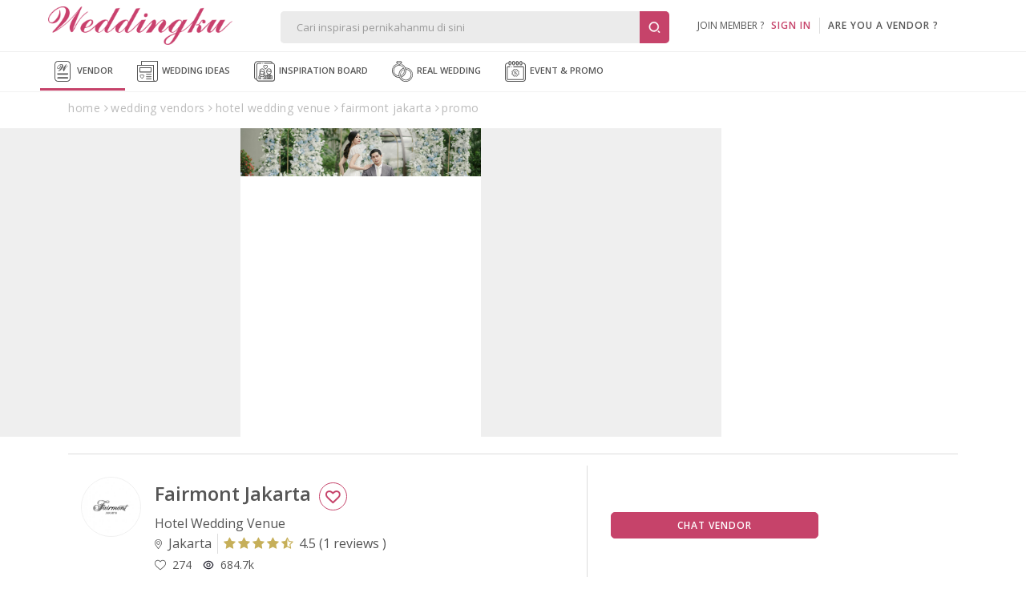

--- FILE ---
content_type: text/html; Charset=Windows-1256
request_url: https://www.weddingku.com/directory/ajax/addlog.asp
body_size: 0
content:
{"code":"00","description":"Success","access_token":null}

--- FILE ---
content_type: text/html; Charset=Windows-1256
request_url: https://www.weddingku.com/directory/ajax/promo.asp
body_size: 36
content:
{"responsestatus":{"code":"00","description":"Success","access_token":null},"event_promos":[],"page_info":{"current_page":1,"has_next_page":false,"count":{"page":0,"record":0}}}

--- FILE ---
content_type: image/svg+xml
request_url: https://images.weddingku.com/i/ico/ico-close.svg
body_size: 690
content:
<svg width="18" height="18" viewBox="0 0 20 20" fill="none" xmlns="http://www.w3.org/2000/svg">
<path d="M16.6497 0.883884C16.9426 0.59099 17.4174 0.59099 17.7103 0.883883L19.1161 2.28967C19.409 2.58256 19.409 3.05744 19.1161 3.35033L13.3503 9.11612C12.8622 9.60427 12.8622 10.3957 13.3503 10.8839L19.1161 16.6497C19.409 16.9426 19.409 17.4174 19.1161 17.7103L17.7103 19.1161C17.4174 19.409 16.9426 19.409 16.6497 19.1161L10.8839 13.3503C10.3957 12.8622 9.60427 12.8622 9.11612 13.3503L3.35033 19.1161C3.05744 19.409 2.58256 19.409 2.28967 19.1161L0.883884 17.7103C0.59099 17.4174 0.59099 16.9426 0.883884 16.6497L6.64967 10.8839C7.13783 10.3957 7.13783 9.60427 6.64967 9.11612L0.883883 3.35033C0.59099 3.05744 0.59099 2.58256 0.883883 2.28967L2.28967 0.883884C2.58256 0.59099 3.05744 0.59099 3.35033 0.883884L9.11612 6.64967C9.60427 7.13783 10.3957 7.13783 10.8839 6.64967L16.6497 0.883884Z" fill="#FFFFFF" stroke="white" stroke-width="0.5"/>
</svg>


--- FILE ---
content_type: application/javascript
request_url: https://www.weddingku.com/directory/assets/js/eventpromo.js?v=3.3.7
body_size: 4876
content:
var currentpage=1, pagesize=50, numPages=0, currentload=false, $window = $(window), $document = $(document);
	function onScroll() {
		var winHeight = window.innerHeight ? window.innerHeight : $window.height(),
				closeToBottom = ($window.scrollTop() + winHeight > $document.height() - 800);
			console.log(currentload+'--'+currentload+'--'+numPages);
		if (closeToBottom) {
			if (!currentload && currentpage <= numPages){
				loadmore(cvid);
			}
		}else{
			$('.loadingbar').hide();
		}
	}

	 // function for get data
	function loadmore(i){
		currentload = true;

		if (currentpage === 1) {
			$('ul.event-items li.item-event').remove();
			$('.loadingtopbar').show();
			$('.loadingtopbar .loading').show();
		} else {
			$('.loadingbar').show();
			$('.loadingbar .loading').show();
		}

		$.ajax({
			type	: "POST",
			cache	: false,
			url		: weddingkuhome+'/directory/ajax/promo.asp',
			data	: 'page='+currentpage+'&i='+i+'&row='+pagesize,
			success: function(response) {
				if (currentpage === 1) {
					$('ul.event-items li.item-event').remove();
				}
				if (response.indexOf("error-")<0){
					response = JSON.parse(response);
					if(response.responsestatus != null){
						if(response.responsestatus.code == "00"){
							numPages = Math.ceil(response.page_info.count.page);
							data = response.event_promos;
							if (data === null) {
								$("#eventpromo").hide();
							} else {
								if(data.length <= 0){
									$("#eventpromo").hide();
								} else {
									for(var i=0;i<data.length;i++){
										var newItemHtml='';

										var newItemHtml='';

										var FileURL = "https://images.weddingku.com/images/noimage-portraitsmall.jpg";
										if (data[i].hasOwnProperty('media_preview')){
											var media_preview = data[i].media_preview;
											if (media_preview.hasOwnProperty('thumbnail_media')){
												if (media_preview.thumbnail_media != null) {
													if (media_preview.thumbnail_media.hasOwnProperty('src')){
														FileURL = media_preview.thumbnail_media.src;
													}
												}
											}
										}

										var sName = "-";
										if (data[i].hasOwnProperty('title')){
											if (data[i].title != null) {
												sName = data[i].title;
											}
										}

										var sEventTypeID = "-";
										if (data[i].hasOwnProperty('event_type')){
											if (data[i].event_type != null) {
												if (data[i].event_type.hasOwnProperty('id')){
													if (data[i].event_type.id != null) {
														sEventTypeID = data[i].event_type.id;
													}
												}
											}
										}

										var sPlace = "-";
										if (data[i].hasOwnProperty('place')){
											if (data[i].place != null) {
												sPlace = data[i].place;
											}
										}

										newItemHtml = newItemHtml + '<li class="col-12 col-sm-4 item-event pt-3 pb-3 ">';
										newItemHtml = newItemHtml + '<a href="'+data[i].url+'?id='+data[i].id+'" class="row bordered p-3">';
										newItemHtml = newItemHtml + '<div class="col-3 p-0"><img  src="'+FileURL+'" itemprop="logo" alt=""/></div>';
										newItemHtml = newItemHtml + '<div class="col-9">';
										newItemHtml = newItemHtml + '<p class="txt-title">'+sName+'</p>';
										newItemHtml = newItemHtml + '<p class="txt-date mb-2">'+formatDateTZEvent(data[i].start_date, data[i].end_date)+'</p>';
										if (sEventTypeID != 11) {
											newItemHtml = newItemHtml + '<p class="txt-loc">Location: </p>';
											newItemHtml = newItemHtml + '<p class="txt-loc-desc">'+sPlace+'</p>';
										}
										newItemHtml = newItemHtml + '</div>';
										newItemHtml = newItemHtml + '</a>';
										newItemHtml = newItemHtml + '</li>';
										$("ul.event-items li.item-default").before(newItemHtml);
									}
								}
							}
							currentload = false;
							setHeights();
							currentpage++;
						}else if(response.responsestatus.code == "01"){
							window.location.href = g_DomainAdmin+"/logout";
						}else{
							if(currentpage == 1){
								$("#eventpromo").hide();
								currentload = false;
							}
						}
					}
					$('.loadingtopbar').hide();
					$('.loadingtopbar .loading').hide();
				}
				else {
					currentload = false;
					new PNotify({
						title: 'Warning',
						text: response.replace('error-',''),
						type: 'error',
						hide: false
					});
				}
			}
		});
	}
	//end function get data pricelist

	setHeights  = function()
	{
		var maxHeight = 0;
		$($(".package-items").find('.flex-grid')).each(function( index ) {
			var itemHeight = parseInt($(this).outerHeight());
			if ( itemHeight > maxHeight ) {
				maxHeight = itemHeight;
			}
		});
		$( ".package-items .flex-grid" ).css( 'height', maxHeight );
	}

	$( window ).on( 'resize', setHeights );
	$(document).ready(function(){
		loadmore(cvid);
		if ((mid != 0 && mid != "") || (vid == cvid)) {
			$window.bind('scroll', onScroll);
		}
	});
